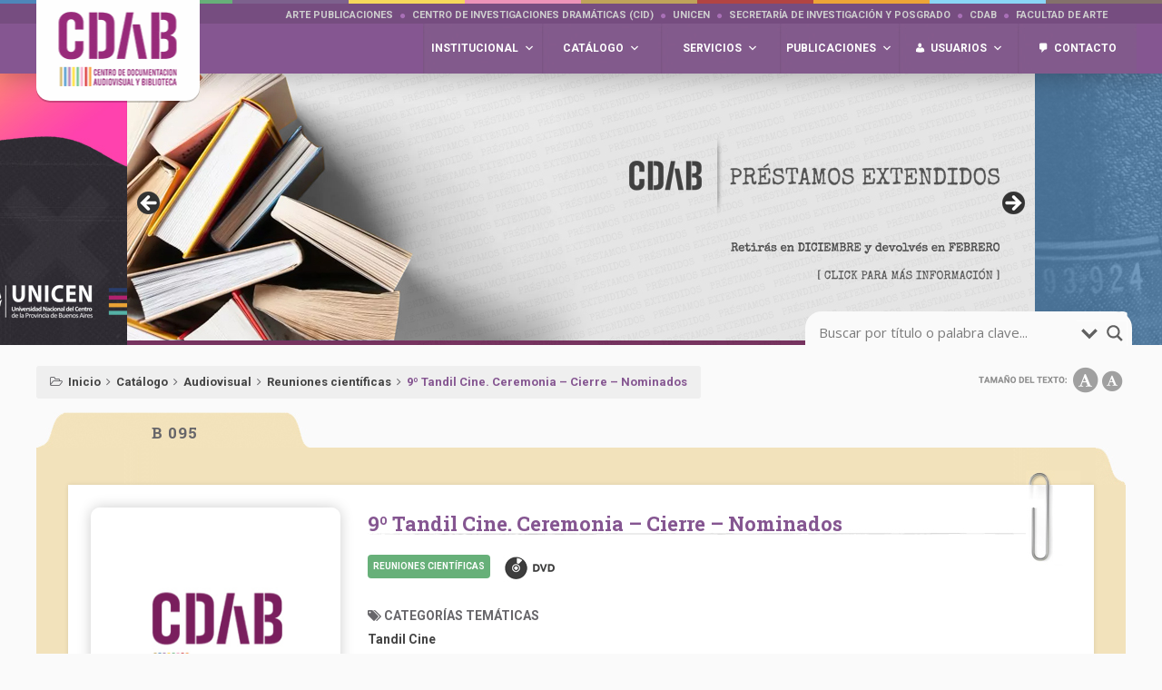

--- FILE ---
content_type: application/javascript
request_url: https://www.arte.unicen.edu.ar/cdab/wp-content/themes/cdab/buttontop.js
body_size: 434
content:
	jQuery(document).ready(function($){
	// browser window scroll (in pixels) after which the "back to top" link is shown
	var offset = 350,
		//browser window scroll (in pixels) after which the "back to top" link opacity is reduced
		offset_opacity = 1200,
		//duration of the top scrolling animation (in ms)
		scroll_top_duration = 700,
		//grab the "back to top" link
		$back_to_top = $('.cdab-top');

	//hide or show the "back to top" link
	$(window).scroll(function(){
		( $(this).scrollTop() > offset ) ? $back_to_top.addClass('cdab-is-visible') : $back_to_top.removeClass('cdab-is-visible cdab-fade-out');
		if( $(this).scrollTop() > offset_opacity ) { 
			$back_to_top.addClass('cdab-fade-out');
		}
	});

	//smooth scroll to top
	$back_to_top.on('click', function(event){
		event.preventDefault();
		$('body,html').animate({
			scrollTop: 0 ,
		 	}, scroll_top_duration
		);
	});

});

--- FILE ---
content_type: application/javascript
request_url: https://www.arte.unicen.edu.ar/cdab/wp-content/themes/cdab/textcontrol.js
body_size: 426
content:
//<![CDATA[

(function ($) {
	$.fn.fontResize = function(options){
    var increaseCount = 0;
    var self = this;

    var changeFont = function(element, amount){
      var baseFontSize = parseInt(element.css('font-size'), 10);
      var baseLineHeight = parseInt(element.css('line-height'), 10);
      element.css('font-size', (baseFontSize + amount) + 'px');
      element.css('line-height', (baseLineHeight + amount) + 'px');
    };

    options.increaseBtn.on('click', function (e) {
      e.preventDefault();
      if(increaseCount === 3){ return; }
      self.each(function(index, element){
        changeFont($(element), 2);
      });
      increaseCount++;
		});

    options.decreaseBtn.on('click', function (e) {
      e.preventDefault();
      if(increaseCount === 0){ return; }
      self.each(function(index, element){
        changeFont($(element), -2);
      });
      increaseCount--;
    });
  }
})(jQuery);

$(function () {
	$('#cdab-content,.text-content').fontResize({
    increaseBtn: $('#incfont'),
    decreaseBtn: $('#decfont')
  });
});
//]]> 